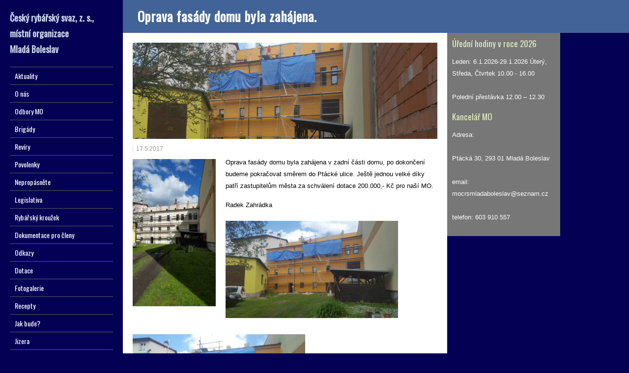

--- FILE ---
content_type: text/html; charset=UTF-8
request_url: https://www.rybarimb.cz/oprava-fasady-domu-byla-zahajena/
body_size: 8093
content:
<!DOCTYPE html>
<!--[if IE 7]>
<html class="ie ie7" lang="cs">
<![endif]-->
<!--[if IE 8]>
<html class="ie ie8" lang="cs">
<![endif]-->
<!--[if !(IE 7) | !(IE 8)  ]><!-->
<html lang="cs">
<!--<![endif]-->
<head>
<link rel="shortcut icon" href="https://www.rybarimb.cz/wp-content/themes/liveride/favicon.ico" />
  <meta charset="UTF-8" /> 
  <meta name="viewport" content="width=device-width, minimumscale=1.0, maximum-scale=1.0" />  
  <title>Oprava fasády domu byla zahájena. | Rybáři Mladá Boleslav</title>  
  <!--[if lt IE 9]>
	<script src="https://www.rybarimb.cz/wp-content/themes/liveride/js/html5.js"></script>
	<![endif]-->
	<script src="https://code.jquery.com/jquery-1.11.1.min.js" lang="text/javascript"></script>
	<link rel="shortcut icon" href="https://rybarimb.cz/wp-content/uploads/2025/09/semax_9b257739d5-e1758618390416.jpg" />
<style type='text/css'></style><link rel='dns-prefetch' href='//www.googletagmanager.com' />
<link rel='dns-prefetch' href='//fonts.googleapis.com' />
<link rel='dns-prefetch' href='//s.w.org' />
<link rel="alternate" type="application/rss+xml" title="Rybáři Mladá Boleslav &raquo; RSS zdroj" href="https://www.rybarimb.cz/feed/" />
<link rel="alternate" type="application/rss+xml" title="Rybáři Mladá Boleslav &raquo; RSS komentářů" href="https://www.rybarimb.cz/comments/feed/" />
<link rel="alternate" type="application/rss+xml" title="Rybáři Mladá Boleslav &raquo; RSS komentářů pro Oprava fasády domu byla zahájena." href="https://www.rybarimb.cz/oprava-fasady-domu-byla-zahajena/feed/" />
		<script type="text/javascript">
			window._wpemojiSettings = {"baseUrl":"https:\/\/s.w.org\/images\/core\/emoji\/13.0.1\/72x72\/","ext":".png","svgUrl":"https:\/\/s.w.org\/images\/core\/emoji\/13.0.1\/svg\/","svgExt":".svg","source":{"concatemoji":"https:\/\/www.rybarimb.cz\/wp-includes\/js\/wp-emoji-release.min.js?ver=5.6.16"}};
			!function(e,a,t){var n,r,o,i=a.createElement("canvas"),p=i.getContext&&i.getContext("2d");function s(e,t){var a=String.fromCharCode;p.clearRect(0,0,i.width,i.height),p.fillText(a.apply(this,e),0,0);e=i.toDataURL();return p.clearRect(0,0,i.width,i.height),p.fillText(a.apply(this,t),0,0),e===i.toDataURL()}function c(e){var t=a.createElement("script");t.src=e,t.defer=t.type="text/javascript",a.getElementsByTagName("head")[0].appendChild(t)}for(o=Array("flag","emoji"),t.supports={everything:!0,everythingExceptFlag:!0},r=0;r<o.length;r++)t.supports[o[r]]=function(e){if(!p||!p.fillText)return!1;switch(p.textBaseline="top",p.font="600 32px Arial",e){case"flag":return s([127987,65039,8205,9895,65039],[127987,65039,8203,9895,65039])?!1:!s([55356,56826,55356,56819],[55356,56826,8203,55356,56819])&&!s([55356,57332,56128,56423,56128,56418,56128,56421,56128,56430,56128,56423,56128,56447],[55356,57332,8203,56128,56423,8203,56128,56418,8203,56128,56421,8203,56128,56430,8203,56128,56423,8203,56128,56447]);case"emoji":return!s([55357,56424,8205,55356,57212],[55357,56424,8203,55356,57212])}return!1}(o[r]),t.supports.everything=t.supports.everything&&t.supports[o[r]],"flag"!==o[r]&&(t.supports.everythingExceptFlag=t.supports.everythingExceptFlag&&t.supports[o[r]]);t.supports.everythingExceptFlag=t.supports.everythingExceptFlag&&!t.supports.flag,t.DOMReady=!1,t.readyCallback=function(){t.DOMReady=!0},t.supports.everything||(n=function(){t.readyCallback()},a.addEventListener?(a.addEventListener("DOMContentLoaded",n,!1),e.addEventListener("load",n,!1)):(e.attachEvent("onload",n),a.attachEvent("onreadystatechange",function(){"complete"===a.readyState&&t.readyCallback()})),(n=t.source||{}).concatemoji?c(n.concatemoji):n.wpemoji&&n.twemoji&&(c(n.twemoji),c(n.wpemoji)))}(window,document,window._wpemojiSettings);
		</script>
		<style type="text/css">
img.wp-smiley,
img.emoji {
	display: inline !important;
	border: none !important;
	box-shadow: none !important;
	height: 1em !important;
	width: 1em !important;
	margin: 0 .07em !important;
	vertical-align: -0.1em !important;
	background: none !important;
	padding: 0 !important;
}
</style>
	<link rel='stylesheet' id='wp-block-library-css'  href='https://www.rybarimb.cz/wp-includes/css/dist/block-library/style.min.css?ver=5.6.16' type='text/css' media='all' />
<link rel='stylesheet' id='liveride-style-blue-css'  href='https://www.rybarimb.cz/wp-content/themes/liveride/css/blue.css?ver=5.6.16' type='text/css' media='all' />
<link rel='stylesheet' id='liveride-style-css'  href='https://www.rybarimb.cz/wp-content/themes/liveride/style.css?ver=5.6.16' type='text/css' media='all' />
<link rel='stylesheet' id='liveride-google-font-default-css'  href='//fonts.googleapis.com/css?family=Oswald&#038;subset=latin%2Clatin-ext&#038;ver=5.6.16' type='text/css' media='all' />
<script type='text/javascript' src='https://www.rybarimb.cz/wp-includes/js/jquery/jquery.min.js?ver=3.5.1' id='jquery-core-js'></script>
<script type='text/javascript' src='https://www.rybarimb.cz/wp-includes/js/jquery/jquery-migrate.min.js?ver=3.3.2' id='jquery-migrate-js'></script>

<!-- Google tag (gtag.js) snippet added by Site Kit -->
<!-- Google Analytics snippet added by Site Kit -->
<script type='text/javascript' src='https://www.googletagmanager.com/gtag/js?id=G-Q8BR5EYQT7' id='google_gtagjs-js' async></script>
<script type='text/javascript' id='google_gtagjs-js-after'>
window.dataLayer = window.dataLayer || [];function gtag(){dataLayer.push(arguments);}
gtag("set","linker",{"domains":["www.rybarimb.cz"]});
gtag("js", new Date());
gtag("set", "developer_id.dZTNiMT", true);
gtag("config", "G-Q8BR5EYQT7");
</script>
<link rel="https://api.w.org/" href="https://www.rybarimb.cz/wp-json/" /><link rel="alternate" type="application/json" href="https://www.rybarimb.cz/wp-json/wp/v2/posts/4797" /><link rel="EditURI" type="application/rsd+xml" title="RSD" href="https://www.rybarimb.cz/xmlrpc.php?rsd" />
<link rel="wlwmanifest" type="application/wlwmanifest+xml" href="https://www.rybarimb.cz/wp-includes/wlwmanifest.xml" /> 
<meta name="generator" content="WordPress 5.6.16" />
<link rel="canonical" href="https://www.rybarimb.cz/oprava-fasady-domu-byla-zahajena/" />
<link rel='shortlink' href='https://www.rybarimb.cz/?p=4797' />
<link rel="alternate" type="application/json+oembed" href="https://www.rybarimb.cz/wp-json/oembed/1.0/embed?url=https%3A%2F%2Fwww.rybarimb.cz%2Foprava-fasady-domu-byla-zahajena%2F" />
<link rel="alternate" type="text/xml+oembed" href="https://www.rybarimb.cz/wp-json/oembed/1.0/embed?url=https%3A%2F%2Fwww.rybarimb.cz%2Foprava-fasady-domu-byla-zahajena%2F&#038;format=xml" />
<meta name="generator" content="Site Kit by Google 1.170.0" />	<script>
		var lightbox_transition = 'elastic';
		var lightbox_speed = 800;
		var lightbox_fadeOut = 300;
		var lightbox_title = true;
		var lightbox_scalePhotos = true;
		var lightbox_scrolling = false;
		var lightbox_opacity = 0.201;
		var lightbox_open = false;
		var lightbox_returnFocus = true;
		var lightbox_trapFocus = true;
		var lightbox_fastIframe = true;
		var lightbox_preloading = true;
		var lightbox_overlayClose = true;
		var lightbox_escKey = false;
		var lightbox_arrowKey = false;
		var lightbox_loop = true;
		var lightbox_closeButton = false;
		var lightbox_previous = "previous";
		var lightbox_next = "next";
		var lightbox_close = "close";
		var lightbox_html = false;
		var lightbox_photo = false;
		var lightbox_width = '';
		var lightbox_height = '';
		var lightbox_innerWidth = 'false';
		var lightbox_innerHeight = 'false';
		var lightbox_initialWidth = '300';
		var lightbox_initialHeight = '100';

		var maxwidth = jQuery(window).width();

		if (maxwidth >768) {
			maxwidth =768;
		}

		var lightbox_maxWidth = 768;
		var lightbox_maxHeight = 500;

		var lightbox_slideshow = false;
		var lightbox_slideshowSpeed = 2500;
		var lightbox_slideshowAuto = true;
		var lightbox_slideshowStart = "start slideshow";
		var lightbox_slideshowStop = "stop slideshow";
		var lightbox_fixed = true;
		var lightbox_top, lightbox_bottom, lightbox_left, lightbox_right;

				lightbox_top = false;
		lightbox_bottom = false;
		lightbox_left = false;
		lightbox_right = false;
		
		var lightbox_reposition = false;
		var lightbox_retinaImage = true;
		var lightbox_retinaUrl = false;
		var lightbox_retinaSuffix = "@2x.$1";
		jQuery(window).load(function() {
			var title;
			jQuery('a.cboxElement').click(function() {
				title = jQuery(this).find('img').attr('alt') && lightbox_title ? jQuery(this).find('img').attr('alt') : '';
				setTimeout(function() {
					jQuery('#cboxContent #cboxTitle').text(title);
				}, 1000);
			});
			jQuery('#cboxNext,#cboxPrevious').click(function() {
				setTimeout(function() {
					var src = jQuery('img.cboxPhoto').attr('src');
					jQuery('a.cboxElement').each(function() {
						if (jQuery(this).attr('href') === src) {
							title = lightbox_title ? jQuery(this).find('img').attr('alt') : '';
							jQuery('#cboxContent #cboxTitle').text(title);
						}
					});
				}, 1000);
			});
			jQuery('body').on('click', '#cboxLoadedContent img', function() {
				setTimeout(function() {
					var src = jQuery('img.cboxPhoto').attr('src');
					jQuery('a.cboxElement').each(function() {
						if (jQuery(this).attr('href') === src) {
							title = lightbox_title ? jQuery(this).find('img').attr('alt') : '';
							jQuery('#cboxContent #cboxTitle').text(title);
						}
					});
				}, 1000);
			});
		});
	</script>
	<!-- <meta name="NextGEN" version="3.3.20" /> -->
<style type="text/css" id="custom-background-css">
body.custom-background { background-color: #040054; }
</style>
	<link rel="icon" href="https://www.rybarimb.cz/wp-content/uploads/2025/09/semax_9b257739d5-e1758618390416-150x150.jpg" sizes="32x32" />
<link rel="icon" href="https://www.rybarimb.cz/wp-content/uploads/2025/09/semax_9b257739d5-e1758618390416-300x300.jpg" sizes="192x192" />
<link rel="apple-touch-icon" href="https://www.rybarimb.cz/wp-content/uploads/2025/09/semax_9b257739d5-e1758618390416-300x300.jpg" />
<meta name="msapplication-TileImage" content="https://www.rybarimb.cz/wp-content/uploads/2025/09/semax_9b257739d5-e1758618390416-300x300.jpg" />
  
<link rel='stylesheet' id='style-name-css'  href='https://www.rybarimb.cz/wp-content/plugins/lightbox/css/frontend/colorbox-2.css?ver=5.6.16' type='text/css' media='all' />
</head>
<style>.menu-rybari-container { overflow: hidden; }</style>
<body class="post-template-default single single-post postid-4797 single-format-standard custom-background" id="wrapper"> 
<div id="fb-root"></div>
<script>(function(d, s, id) {
  var js, fjs = d.getElementsByTagName(s)[0];
  if (d.getElementById(id)) return;
  js = d.createElement(s); js.id = id;
  js.src = "//connect.facebook.net/cs_CZ/sdk.js#xfbml=1&appId=615531961826417&version=v2.0";
  fjs.parentNode.insertBefore(js, fjs);
}(document, 'script', 'facebook-jssdk'));</script> 
<div id="left-sidebar">
    <div class="site-headline-box">
      <p class="site-title"><a href="https://www.rybarimb.cz/">Český rybářský svaz, z. s., místní organizace <br/>Mladá Boleslav</a></p>
    </div>
    <div class="menu-box">
<div class="menu-prvni-menu-container"><ul id="nav" class="menu"><li id="menu-item-106" class="menu-item menu-item-type-custom menu-item-object-custom menu-item-106"><a href="http://rybarimb.cz/">Aktuality</a></li>
<li id="menu-item-246" class="menu-item menu-item-type-custom menu-item-object-custom menu-item-has-children menu-item-246"><a href="#o-nas">O nás</a>
<ul class="sub-menu">
	<li id="menu-item-249" class="menu-item menu-item-type-custom menu-item-object-custom first-menu-item menu-item-249"><a href="http://rybarimb.cz/?page_id=241">Z historie MO</a></li>
	<li id="menu-item-254" class="menu-item menu-item-type-custom menu-item-object-custom last-menu-item menu-item-254"><a href="http://rybarimb.cz/?page_id=250">Výbor MO</a></li>
</ul>
</li>
<li id="menu-item-116" class="menu-item menu-item-type-custom menu-item-object-custom menu-item-has-children menu-item-116"><a href="#odbory-MO">Odbory MO</a>
<ul class="sub-menu">
	<li id="menu-item-26" class="menu-item menu-item-type-taxonomy menu-item-object-category first-menu-item menu-item-26"><a href="https://www.rybarimb.cz/category/hospodarsky/">Hospodářský</a></li>
	<li id="menu-item-31" class="menu-item menu-item-type-taxonomy menu-item-object-category menu-item-31"><a href="https://www.rybarimb.cz/category/mladez/">Mládež</a></li>
	<li id="menu-item-382" class="menu-item menu-item-type-custom menu-item-object-custom menu-item-has-children menu-item-382"><a href="#LRU">LRU</a>
	<ul class="sub-menu">
		<li id="menu-item-44" class="menu-item menu-item-type-taxonomy menu-item-object-category first-menu-item menu-item-44"><a href="https://www.rybarimb.cz/category/sekce-plavana/">Sekce plavaná</a></li>
		<li id="menu-item-43" class="menu-item menu-item-type-taxonomy menu-item-object-category menu-item-43"><a href="https://www.rybarimb.cz/category/sekce-muska/">Sekce muška</a></li>
		<li id="menu-item-45" class="menu-item menu-item-type-taxonomy menu-item-object-category last-menu-item menu-item-45"><a href="https://www.rybarimb.cz/category/sekce-privlac/">Sekce přívlač</a></li>
	</ul>
</li>
	<li id="menu-item-50" class="menu-item menu-item-type-taxonomy menu-item-object-category last-menu-item menu-item-50"><a href="https://www.rybarimb.cz/category/zivotni-prostredi-a-cistota-vod/">ŽP a ČV</a></li>
</ul>
</li>
<li id="menu-item-21" class="menu-item menu-item-type-taxonomy menu-item-object-category menu-item-21"><a href="https://www.rybarimb.cz/category/brigadni-cinnost/">Brigády</a></li>
<li id="menu-item-117" class="menu-item menu-item-type-custom menu-item-object-custom menu-item-has-children menu-item-117"><a href="#reviry">Revíry</a>
<ul class="sub-menu">
	<li id="menu-item-206" class="menu-item menu-item-type-custom menu-item-object-custom menu-item-has-children first-menu-item menu-item-206"><a href="#reviry-mo">Revíry MO</a>
	<ul class="sub-menu">
		<li id="menu-item-181" class="menu-item menu-item-type-taxonomy menu-item-object-category first-menu-item menu-item-181"><a href="https://www.rybarimb.cz/category/mimopstruhove/">Mimopstruhové</a></li>
		<li id="menu-item-182" class="menu-item menu-item-type-taxonomy menu-item-object-category last-menu-item menu-item-182"><a href="https://www.rybarimb.cz/category/pstruhove/">Pstruhové</a></li>
	</ul>
</li>
	<li id="menu-item-91" class="menu-item menu-item-type-custom menu-item-object-custom menu-item-91"><a href="http://www.rybsvaz.cz/?page=reviry%2Freviry&#038;lang=cz&#038;fromIDS=&#038;typ=mpr">Soupis revírů ČRS</a></li>
	<li id="menu-item-48" class="menu-item menu-item-type-taxonomy menu-item-object-category last-menu-item menu-item-48"><a href="https://www.rybarimb.cz/category/uzavreni-reviru/">Uzavření revírů</a></li>
</ul>
</li>
<li id="menu-item-495" class="menu-item menu-item-type-custom menu-item-object-custom menu-item-has-children menu-item-495"><a href="#povolenky">Povolenky</a>
<ul class="sub-menu">
	<li id="menu-item-484" class="menu-item menu-item-type-taxonomy menu-item-object-category first-menu-item menu-item-484"><a href="https://www.rybarimb.cz/category/ceny-povolenek/">Ceny povolenek</a></li>
	<li id="menu-item-39" class="menu-item menu-item-type-taxonomy menu-item-object-category menu-item-39"><a href="https://www.rybarimb.cz/category/prodej-povolenek/">Prodej povolenek</a></li>
	<li id="menu-item-49" class="menu-item menu-item-type-taxonomy menu-item-object-category last-menu-item menu-item-49"><a href="https://www.rybarimb.cz/category/vraceni-povolenek/">Vrácení povolenek</a></li>
</ul>
</li>
<li id="menu-item-118" class="menu-item menu-item-type-custom menu-item-object-custom menu-item-has-children menu-item-118"><a href="#nepropasnete">Nepropásněte</a>
<ul class="sub-menu">
	<li id="menu-item-90" class="menu-item menu-item-type-custom menu-item-object-custom first-menu-item menu-item-90"><a href="http://crs-sus.cz/nepropasnete/">Kalendář akcí</a></li>
	<li id="menu-item-23" class="menu-item menu-item-type-taxonomy menu-item-object-category last-menu-item menu-item-23"><a href="https://www.rybarimb.cz/category/clenske-prispevky/">Členské příspěvky</a></li>
</ul>
</li>
<li id="menu-item-29" class="menu-item menu-item-type-taxonomy menu-item-object-category menu-item-29"><a href="https://www.rybarimb.cz/category/legislativa/">Legislativa</a></li>
<li id="menu-item-42" class="menu-item menu-item-type-taxonomy menu-item-object-category menu-item-42"><a href="https://www.rybarimb.cz/category/rybarsky-krouzel/">Rybářský kroužek</a></li>
<li id="menu-item-457" class="menu-item menu-item-type-custom menu-item-object-custom menu-item-457"><a href="http://rybarimb.cz/?page_id=454">Dokumentace pro členy</a></li>
<li id="menu-item-187" class="menu-item menu-item-type-custom menu-item-object-custom menu-item-187"><a href="http://rybarimb.cz/?page_id=98">Odkazy</a></li>
<li id="menu-item-25" class="menu-item menu-item-type-taxonomy menu-item-object-category menu-item-25"><a href="https://www.rybarimb.cz/category/dotace/">Dotace</a></li>
<li id="menu-item-502" class="menu-item menu-item-type-post_type menu-item-object-page menu-item-502"><a href="https://www.rybarimb.cz/fotogalerie/">Fotogalerie</a></li>
<li id="menu-item-40" class="menu-item menu-item-type-taxonomy menu-item-object-category menu-item-40"><a href="https://www.rybarimb.cz/category/recepty/">Recepty</a></li>
<li id="menu-item-485" class="menu-item menu-item-type-custom menu-item-object-custom menu-item-485"><a href="http://www.chmi.cz/portal/dt?portal_lang=cs&#038;menu=JSPTabContainer/P9_0_Predpovedi/P9_1_Pocasi/P9_1_1_Cesko/P9_1_1_2_Kraje/P9_1_1_2_4_Stredocesky&#038;last=false">Jak bude?</a></li>
<li id="menu-item-95" class="menu-item menu-item-type-custom menu-item-object-custom menu-item-95"><a href="http://hydro.chmi.cz/hpps/popup_hpps_prfdyn.php?seq=307118">Jizera</a></li>
<li id="menu-item-96" class="menu-item menu-item-type-custom menu-item-object-custom menu-item-96"><a href="http://hydro.chmi.cz/hpps/hpps_prfdyn.php?seq=20773798">Klenice</a></li>
</ul></div>    </div>
    <div class="tag-cloud">
    <a href="https://www.rybarimb.cz/tag/aktuality/" class="tag-cloud-link tag-link-64 tag-link-position-1" style="font-size: 11.11004784689pt;" aria-label="Aktuality (8 položek)">Aktuality</a>
<a href="https://www.rybarimb.cz/tag/brig/" class="tag-cloud-link tag-link-89 tag-link-position-2" style="font-size: 8pt;" aria-label="brig (1 položka)">brig</a>
<a href="https://www.rybarimb.cz/tag/brigady/" class="tag-cloud-link tag-link-49 tag-link-position-3" style="font-size: 15.655502392344pt;" aria-label="brigády (79 položek)">brigády</a>
<a href="https://www.rybarimb.cz/tag/ceny-povolenek/" class="tag-cloud-link tag-link-70 tag-link-position-4" style="font-size: 10.870813397129pt;" aria-label="ceny povolenek (7 položek)">ceny povolenek</a>
<a href="https://www.rybarimb.cz/tag/dok/" class="tag-cloud-link tag-link-92 tag-link-position-5" style="font-size: 8pt;" aria-label="dok (1 položka)">dok</a>
<a href="https://www.rybarimb.cz/tag/dokumenty-pro-cleny/" class="tag-cloud-link tag-link-60 tag-link-position-6" style="font-size: 16.612440191388pt;" aria-label="dokumenty pro členy (124 položek)">dokumenty pro členy</a>
<a href="https://www.rybarimb.cz/tag/dotace/" class="tag-cloud-link tag-link-51 tag-link-position-7" style="font-size: 10.296650717703pt;" aria-label="dotace (5 položek)">dotace</a>
<a href="https://www.rybarimb.cz/tag/fotky-reviru/" class="tag-cloud-link tag-link-81 tag-link-position-8" style="font-size: 9.4354066985646pt;" aria-label="fotky revírů (3 položky)">fotky revírů</a>
<a href="https://www.rybarimb.cz/tag/hospodarsky/" class="tag-cloud-link tag-link-65 tag-link-position-9" style="font-size: 14.794258373206pt;" aria-label="hospodářský (52 položek)">hospodářský</a>
<a href="https://www.rybarimb.cz/tag/inzerce/" class="tag-cloud-link tag-link-62 tag-link-position-10" style="font-size: 8pt;" aria-label="Inzerce (1 položka)">Inzerce</a>
<a href="https://www.rybarimb.cz/tag/jizera/" class="tag-cloud-link tag-link-78 tag-link-position-11" style="font-size: 9.9138755980861pt;" aria-label="Jizera (4 položky)">Jizera</a>
<a href="https://www.rybarimb.cz/tag/klenice/" class="tag-cloud-link tag-link-67 tag-link-position-12" style="font-size: 8pt;" aria-label="klenice (1 položka)">klenice</a>
<a href="https://www.rybarimb.cz/tag/konference/" class="tag-cloud-link tag-link-84 tag-link-position-13" style="font-size: 8pt;" aria-label="konference (1 položka)">konference</a>
<a href="https://www.rybarimb.cz/tag/legislativa/" class="tag-cloud-link tag-link-46 tag-link-position-14" style="font-size: 9.4354066985646pt;" aria-label="legislativa (3 položky)">legislativa</a>
<a href="https://www.rybarimb.cz/tag/lru/" class="tag-cloud-link tag-link-61 tag-link-position-15" style="font-size: 17.33014354067pt;" aria-label="LRU (177 položek)">LRU</a>
<a href="https://www.rybarimb.cz/tag/mla/" class="tag-cloud-link tag-link-85 tag-link-position-16" style="font-size: 8.8612440191388pt;" aria-label="mla (2 položky)">mla</a>
<a href="https://www.rybarimb.cz/tag/mlad/" class="tag-cloud-link tag-link-91 tag-link-position-17" style="font-size: 8pt;" aria-label="mlad (1 položka)">mlad</a>
<a href="https://www.rybarimb.cz/tag/mladez/" class="tag-cloud-link tag-link-52 tag-link-position-18" style="font-size: 18pt;" aria-label="mládež (245 položek)">mládež</a>
<a href="https://www.rybarimb.cz/tag/plavana/" class="tag-cloud-link tag-link-40 tag-link-position-19" style="font-size: 9.9138755980861pt;" aria-label="Plavaná (4 položky)">Plavaná</a>
<a href="https://www.rybarimb.cz/tag/povolenky/" class="tag-cloud-link tag-link-50 tag-link-position-20" style="font-size: 10.631578947368pt;" aria-label="povolenky (6 položek)">povolenky</a>
<a href="https://www.rybarimb.cz/tag/privlac/" class="tag-cloud-link tag-link-42 tag-link-position-21" style="font-size: 11.732057416268pt;" aria-label="přívlač (11 položek)">přívlač</a>
<a href="https://www.rybarimb.cz/tag/reviry/" class="tag-cloud-link tag-link-43 tag-link-position-22" style="font-size: 11.11004784689pt;" aria-label="revíry (8 položek)">revíry</a>
<a href="https://www.rybarimb.cz/tag/rybarska-straz/" class="tag-cloud-link tag-link-72 tag-link-position-23" style="font-size: 13.263157894737pt;" aria-label="rybářská stráž (24 položek)">rybářská stráž</a>
<a href="https://www.rybarimb.cz/tag/snem/" class="tag-cloud-link tag-link-77 tag-link-position-24" style="font-size: 8pt;" aria-label="sněm (1 položka)">sněm</a>
<a href="https://www.rybarimb.cz/tag/uzavreni-reviru/" class="tag-cloud-link tag-link-58 tag-link-position-25" style="font-size: 13.311004784689pt;" aria-label="uzavření revíru (25 položek)">uzavření revíru</a>
<a href="https://www.rybarimb.cz/tag/vraceni-povolenek/" class="tag-cloud-link tag-link-68 tag-link-position-26" style="font-size: 9.4354066985646pt;" aria-label="vrácení povolenek (3 položky)">vrácení povolenek</a>
<a href="https://www.rybarimb.cz/tag/zar/" class="tag-cloud-link tag-link-66 tag-link-position-27" style="font-size: 8pt;" aria-label="zar (1 položka)">zar</a>
<a href="https://www.rybarimb.cz/tag/zary/" class="tag-cloud-link tag-link-83 tag-link-position-28" style="font-size: 8pt;" aria-label="zary (1 položka)">zary</a>
<a href="https://www.rybarimb.cz/tag/zarybnovani/" class="tag-cloud-link tag-link-57 tag-link-position-29" style="font-size: 17.425837320574pt;" aria-label="zarybňování (185 položek)">zarybňování</a>
<a href="https://www.rybarimb.cz/tag/z-historie-mo/" class="tag-cloud-link tag-link-82 tag-link-position-30" style="font-size: 9.4354066985646pt;" aria-label="z historie MO (3 položky)">z historie MO</a>
<a href="https://www.rybarimb.cz/tag/umrti/" class="tag-cloud-link tag-link-87 tag-link-position-31" style="font-size: 9.4354066985646pt;" aria-label="úmrtí (3 položky)">úmrtí</a>
<a href="https://www.rybarimb.cz/tag/cistota-vod/" class="tag-cloud-link tag-link-79 tag-link-position-32" style="font-size: 9.4354066985646pt;" aria-label="čistota vod (3 položky)">čistota vod</a>  </div>
</div> <!-- end of left-sidebar -->
  
<div id="container">
  <div id="headline-wrapper">
    <h1 class="content-headline">Oprava fasády domu byla zahájena.</h1>
  </div>  
  
  <div id="main-content">    
    <div id="content">
 
<div class="article-thumbnails">
<img width="870" height="196" src="https://www.rybarimb.cz/wp-content/uploads/2017/05/nahled-2-870x196.jpg" class="attachment-article size-article wp-post-image" alt="" loading="lazy" srcset="https://www.rybarimb.cz/wp-content/uploads/2017/05/nahled-2-870x196.jpg 870w, https://www.rybarimb.cz/wp-content/uploads/2017/05/nahled-2-300x68.jpg 300w, https://www.rybarimb.cz/wp-content/uploads/2017/05/nahled-2-768x173.jpg 768w, https://www.rybarimb.cz/wp-content/uploads/2017/05/nahled-2-1024x230.jpg 1024w, https://www.rybarimb.cz/wp-content/uploads/2017/05/nahled-2.jpg 1333w" sizes="(max-width: 870px) 100vw, 870px" />    
</div>
    <p class="post-meta">
      <span class="post-info-date">17.5.2017</span>
    </p>





      <div class="entry-content">
<p><a href="https://www.rybarimb.cz/wp-content/uploads/2017/05/20170502_155430.jpg"><img loading="lazy" width="169" height="300" class="wp-image-4798 alignleft" alt="20170502_155430" src="https://www.rybarimb.cz/wp-content/uploads/2017/05/20170502_155430-169x300.jpg" srcset="https://www.rybarimb.cz/wp-content/uploads/2017/05/20170502_155430-169x300.jpg 169w, https://www.rybarimb.cz/wp-content/uploads/2017/05/20170502_155430.jpg 422w" sizes="(max-width: 169px) 100vw, 169px" /></a> Oprava fasády domu byla zahájena v zadní části&nbsp;domu, po dokončení budeme pokračovat směrem do Ptácké ulice. Ještě jednou velké díky patří zastupitelům města za schválení dotace 200.000,- Kč pro naší MO.</p>
<p>Radek Zahrádka</p>
<p><a href="https://www.rybarimb.cz/wp-content/uploads/2017/05/20170517_155828.jpg"><img loading="lazy" width="351" height="198" class="alignnone  wp-image-4800" alt="20170517_155828" src="https://www.rybarimb.cz/wp-content/uploads/2017/05/20170517_155828-300x169.jpg" srcset="https://www.rybarimb.cz/wp-content/uploads/2017/05/20170517_155828-300x169.jpg 300w, https://www.rybarimb.cz/wp-content/uploads/2017/05/20170517_155828-768x432.jpg 768w, https://www.rybarimb.cz/wp-content/uploads/2017/05/20170517_155828-1024x576.jpg 1024w, https://www.rybarimb.cz/wp-content/uploads/2017/05/20170517_155828-870x489.jpg 870w, https://www.rybarimb.cz/wp-content/uploads/2017/05/20170517_155828.jpg 1333w" sizes="(max-width: 351px) 100vw, 351px" /></a><a href="https://www.rybarimb.cz/wp-content/uploads/2017/05/20170517_155819.jpg"><img loading="lazy" width="351" height="198" class=" wp-image-4799 alignleft" alt="20170517_155819" src="https://www.rybarimb.cz/wp-content/uploads/2017/05/20170517_155819-300x169.jpg" srcset="https://www.rybarimb.cz/wp-content/uploads/2017/05/20170517_155819-300x169.jpg 300w, https://www.rybarimb.cz/wp-content/uploads/2017/05/20170517_155819-768x432.jpg 768w, https://www.rybarimb.cz/wp-content/uploads/2017/05/20170517_155819-1024x576.jpg 1024w, https://www.rybarimb.cz/wp-content/uploads/2017/05/20170517_155819-870x489.jpg 870w, https://www.rybarimb.cz/wp-content/uploads/2017/05/20170517_155819.jpg 1333w" sizes="(max-width: 351px) 100vw, 351px" /></a></p>
<p>&nbsp;</p>
<div id="liveride-post-nav" class="navigation" role="navigation">
	<div class="nav-wrapper">
  <p class="nav-previous"><a href="https://www.rybarimb.cz/propozice-uzemni-kolo-zlata-udice-2017/" title="Propozice – Územní kolo Zlatá udice 2017">&larr; Předchozí příspěvek</a></p>
	<p class="nav-next"><a href="https://www.rybarimb.cz/okresni-kolo-zlate-udice-2017-mlada-boleslav/" title="Okresní kolo Zlaté udice 2017 Mladá Boleslav">Další příspěvek &rarr;</a></p>
   </div>
</div>
      </div>  
    </div> <!-- end of content -->
<aside id="sidebar">
<div id="text-3" class="sidebar-widget widget_text"><p class="sidebar-headline">Úřední hodiny v roce 2026</p>			<div class="textwidget"><p>Leden:  6.1.2026-29.1.2026    Úterý, Středa, Čtvrtek  10.00 - 16.00</br  
Únor 3.2.2026-25.2.2026  Úterý, Středa 10.00 - 16.00</br                                                 
Polední přestávka 12.00 – 12.30</br 
Březen  3.3.2026-25.3.2026  Úterý, Středa</br                                             10–16 hodin</br><br />
Polední přestávka 12.00 – 12.30</br
Duben  2.4.2026-30.4.2026 , Čtvrtek  </br                                            
10–16 hodin</br
Květen   7.5.2026-28.5.2026  Čtvrtek    </br                                                      10–16 hodin </br
Červen  4.6.2026-25.6.2026  Čtvrtek  </br                                                                                                             10–16 hodin  </br
Červenec -Září  telefonické dohodě </br                                                            Po   tel. 603 910 557</br                                                                                                   Říjen – Listopad a státní svátky </br                                 ZAVŘENO </br 
Prosinec 7.12.2026-22.12.2026  Pondělí, Úterý </br                                       10–16  hodin </br
U všech uvedených úředních dnů respektujte polední přestávku od 12-12:30 hodin. </br
</p>
</div>
		</div><div id="text-4" class="sidebar-widget widget_text"><p class="sidebar-headline">Kancelář MO</p>			<div class="textwidget"><p>Adresa: </br><br />
Ptácká 30, 293 01 Mladá Boleslav </br><br />
email: <a href="/cdn-cgi/l/email-protection" class="__cf_email__" data-cfemail="35585a5647465859545154575a5950465954437546504f5b54581b564f">[email&#160;protected]</a> </br><br />
telefon: 603 910 557</br></p>
</div>
		</div></aside> <!-- end of sidebar -->
  </div> <!-- end of main-content -->
  <footer id="footer"> 
<div id="text-8" class="footer-signature widget_text">			<div class="textwidget">Copyright <?php echo date('Y'); ?> ČRS MO Mladá Bolelsav, Ptácká 30, 293 01 Mladá Boleslav. </div>
		</div> 
  </footer>  <!-- end of footer -->
</div> <!-- end of container -->
<div class="sidebar-background"> 
</div>
<!-- ngg_resource_manager_marker --><script data-cfasync="false" src="/cdn-cgi/scripts/5c5dd728/cloudflare-static/email-decode.min.js"></script><script type='text/javascript' src='https://www.rybarimb.cz/wp-includes/js/comment-reply.min.js?ver=5.6.16' id='comment-reply-js'></script>
<script type='text/javascript' src='https://www.rybarimb.cz/wp-content/themes/liveride/js/placeholders.js?ver=2.1.0' id='liveride-placeholders-js'></script>
<script type='text/javascript' src='https://www.rybarimb.cz/wp-content/themes/liveride/js/scroll-to-top.js?ver=1.0' id='liveride-scroll-to-top-js'></script>
<script type='text/javascript' src='https://www.rybarimb.cz/wp-content/themes/liveride/js/selectnav.js?ver=0.1' id='liveride-selectnav-js'></script>
<script type='text/javascript' src='https://www.rybarimb.cz/wp-content/themes/liveride/js/responsive.js?ver=1.0' id='liveride-responsive-js'></script>
<script type='text/javascript' src='https://www.rybarimb.cz/wp-includes/js/wp-embed.min.js?ver=5.6.16' id='wp-embed-js'></script>
<script type='text/javascript' src='https://www.rybarimb.cz/wp-content/plugins/lightbox/js/frontend/custom.js?ver=5.6.16' id='custom-js-1-js'></script>
<script type='text/javascript' src='https://www.rybarimb.cz/wp-content/plugins/lightbox/js/frontend/jquery.colorbox.js?ver=5.6.16' id='colorbox-js-js'></script>
        
<script>
(function(i,s,o,g,r,a,m){i['GoogleAnalyticsObject']=r;i[r]=i[r]||function(){
(i[r].q=i[r].q||[]).push(arguments)},i[r].l=1*new Date();a=s.createElement(o),
m=s.getElementsByTagName(o)[0];a.async=1;a.src=g;m.parentNode.insertBefore(a,m)
})(window,document,'script','//www.google-analytics.com/analytics.js','ga');

ga('create', 'UA-60081567-1', 'auto');
ga('send', 'pageview');

</script>
<script defer src="https://static.cloudflareinsights.com/beacon.min.js/vcd15cbe7772f49c399c6a5babf22c1241717689176015" integrity="sha512-ZpsOmlRQV6y907TI0dKBHq9Md29nnaEIPlkf84rnaERnq6zvWvPUqr2ft8M1aS28oN72PdrCzSjY4U6VaAw1EQ==" data-cf-beacon='{"version":"2024.11.0","token":"dde587693f4b4b18a09134f18be84b59","r":1,"server_timing":{"name":{"cfCacheStatus":true,"cfEdge":true,"cfExtPri":true,"cfL4":true,"cfOrigin":true,"cfSpeedBrain":true},"location_startswith":null}}' crossorigin="anonymous"></script>
</body>
</html>